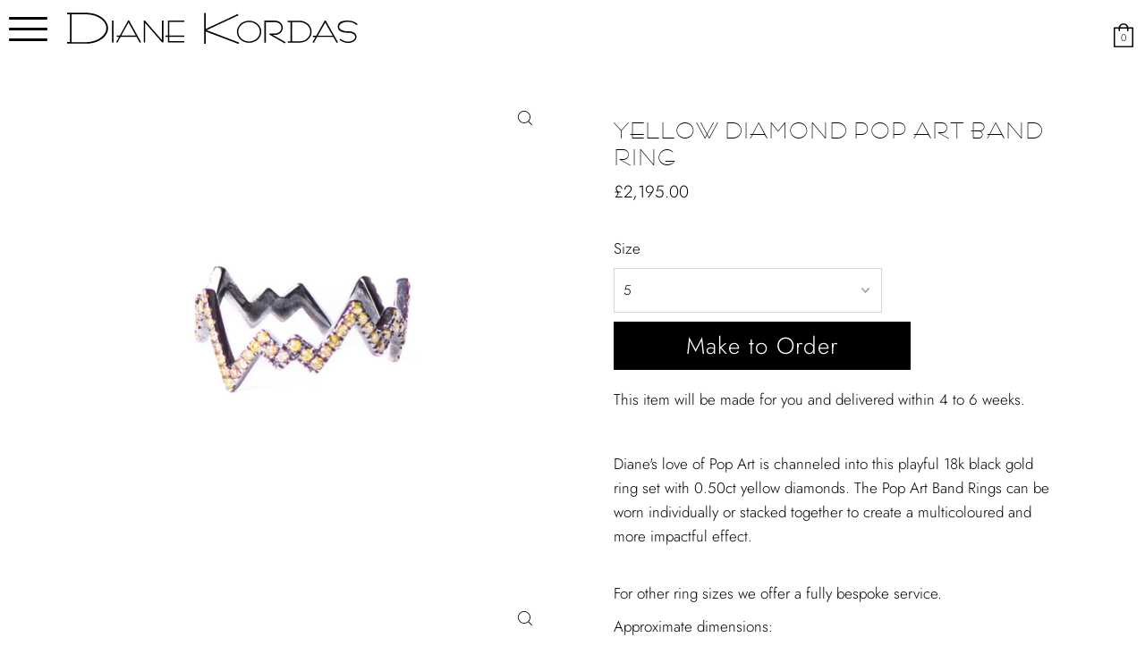

--- FILE ---
content_type: image/svg+xml
request_url: https://cdn.shopify.com/s/files/1/0990/7910/files/diane-kordas-logo3-410.svg
body_size: 65
content:
<svg viewBox="0 0 410 60" version="1.1" height="60" width="410" xmlns="http://www.w3.org/2000/svg" data-name="Layer 1" id="Layer_1">
  <defs>
    <style>
      .cls-1 {
        fill: #000;
        stroke-width: 0px;
      }
    </style>
  </defs>
  <rect height="30.4" width="2.1" y="18.6" x="63.3" class="cls-1"></rect>
  <path d="M69.2,48.5l4.2-7.3h-3.5v-1.9h4.5l11.7-21h1.2l17,30.2-1.8.8-4.7-8.2h-22.4l-4.5,8.2-1.7-.8ZM96.8,39.3l-10.2-18.1-10.2,18.1h20.3Z" class="cls-1"></path>
  <polygon points="134.1 49 110.1 21.9 110.1 49 108 49 108 18.6 109.8 18.6 133.8 45.7 133.8 18.6 135.9 18.6 135.9 49 134.1 49" class="cls-1"></polygon>
  <polygon points="142.1 49 142.1 41.1 138.7 41.1 138.7 39.3 142.1 39.3 142.1 18.6 165.3 18.6 165.3 20.5 144.2 20.5 144.2 39.3 165.3 39.3 165.3 41.1 144.2 41.1 144.2 47.1 165.3 47.1 165.3 49 142.1 49" class="cls-1"></polygon>
  <polygon points="195.4 33.7 195.4 50.8 193.2 50.8 193.2 8.1 195.4 8.1 195.4 30.3 240.7 9.5 241.6 11.3 196.8 31.9 242.5 49 241.7 51 195.4 33.7" class="cls-1"></polygon>
  <path d="M256.7,49.4c-9.5,0-17.2-6.9-17.2-15.3s7.8-15.3,17.2-15.3,17.2,6.9,17.2,15.3-7.8,15.3-17.2,15.3ZM256.7,20.6c-8.4,0-15.3,6.1-15.3,13.5s6.8,13.5,15.3,13.5,15.2-6.1,15.2-13.5-6.8-13.5-15.2-13.5Z" class="cls-1"></path>
  <path d="M285.4,38v-1.5h7.9c4.9,0,9-3.6,9-7.9s-4-7.9-9-7.9h-13v28.5h-2.1v-30.5h15.1c6.1,0,11,4.4,11,9.9s-4.9,9.9-11,9.9h-3.1l18.1,10.1-1.2,1.7-21.7-12.3Z" class="cls-1"></path>
  <path d="M346.1,48.7l4.3-7.3h-3.6v-1.9h4.6l12.1-21h1.2l17.4,30.2-1.9.8-4.7-8.2h-22.9l-4.6,8.2-1.9-.8ZM374.5,39.5l-10.4-18.1-10.4,18.1h20.8Z" class="cls-1"></path>
  <path d="M396.7,49.6c-4.4,0-8.7-1.5-12.1-4.1l-.4-.3,1.4-1.4.3.3c3.1,2.4,6.8,3.7,10.8,3.7s9.6-2.4,9.6-6.5-4.8-5.8-9.5-5.8-15-.6-15-8.2,7.1-8.7,13.7-8.7,10.2,1.5,14,4.7l.4.3-1.4,1.4-.3-.3c-3.8-3.1-7.3-4.3-12.8-4.3s-11.7,2.4-11.7,6.8,6.5,6.3,13,6.3,11.5,2.4,11.5,7.7c-.1,5.2-6,8.4-11.6,8.4Z" class="cls-1"></path>
  <path d="M-.9,50.6v-2.2H3.9V10H-.9v-2.2h27.7c17,0,30.9,9.6,30.9,21.4s-13.8,21.4-30.9,21.4H-.9ZM6.2,48.5h20.4c15.5-.1,28.7-9,28.7-19.4s-12.9-19.1-28.7-19.1H6.2v38.5Z" class="cls-1"></path>
  <path d="M311.2,49.2v-1.9h4v-26.6h-4.1v-1.9h16.7c9.4,0,17.1,6.8,17.1,15.2s-7.7,15.2-17.1,15.2h-16.6ZM327.9,47.4c8.3,0,15.1-6,15.1-13.3s-6.7-13.3-15.1-13.3h-10.6v26.7h10.6Z" class="cls-1"></path>
</svg>